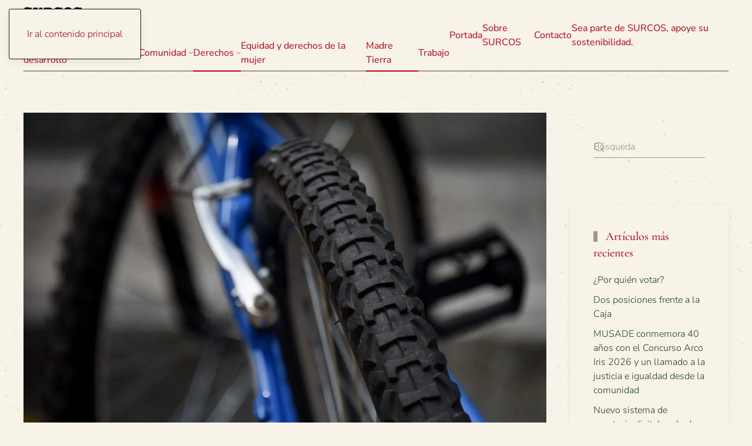

--- FILE ---
content_type: text/html; charset=UTF-8
request_url: https://surcosdigital.com/respuesta-a-la-carta-publica-de-los-colectivos-de-la-sociedad-civil-ecologista-feministas-de-movilidad-sostenible-y-en-bicicleta-a-la-presidencia-del-inamu-y-fomujeres/
body_size: 17744
content:
<!DOCTYPE html>
<html lang="es">
    <head>
        <meta charset="UTF-8">
        <meta name="viewport" content="width=device-width, initial-scale=1">
        <link rel="icon" href="/wp-content/uploads/2024/11/surcoslogovector.svg" sizes="any">
                <link rel="icon" href="/wp-content/uploads/2024/11/surcoslogovector.svg" type="image/svg+xml">
                <link rel="apple-touch-icon" href="/wp-content/themes/yootheme/packages/theme-wordpress/assets/images/apple-touch-icon.png">
                <link rel="pingback" href="https://surcosdigital.com/xmlrpc.php">
                <meta name='robots' content='index, follow, max-image-preview:large, max-snippet:-1, max-video-preview:-1' />

	<!-- This site is optimized with the Yoast SEO plugin v26.3 - https://yoast.com/wordpress/plugins/seo/ -->
	<title>Respuesta a la carta pública. De los colectivos de la sociedad civil, ecologista, feministas, de movilidad sostenible y en bicicleta a la Presidencia del INAMU y FOMUJERES - SURCOS Digital</title>
	<link rel="canonical" href="https://surcosdigital.com/respuesta-a-la-carta-publica-de-los-colectivos-de-la-sociedad-civil-ecologista-feministas-de-movilidad-sostenible-y-en-bicicleta-a-la-presidencia-del-inamu-y-fomujeres/" />
	<meta property="og:locale" content="es_ES" />
	<meta property="og:type" content="article" />
	<meta property="og:title" content="Respuesta a la carta pública. De los colectivos de la sociedad civil, ecologista, feministas, de movilidad sostenible y en bicicleta a la Presidencia del INAMU y FOMUJERES - SURCOS Digital" />
	<meta property="og:description" content="El INAMU es la entidad estatal rectora en materia de derechos humanos de las mujeres y su misión es promover el ejercicio efectivo de los derechos humanos de las mujeres en su diversidad; así como impulsar la autonomía, inclusión, empoderamiento y la no violencia de género, en coordinación con el estado costarricense y la sociedad [&hellip;]" />
	<meta property="og:url" content="https://surcosdigital.com/respuesta-a-la-carta-publica-de-los-colectivos-de-la-sociedad-civil-ecologista-feministas-de-movilidad-sostenible-y-en-bicicleta-a-la-presidencia-del-inamu-y-fomujeres/" />
	<meta property="og:site_name" content="SURCOS Digital" />
	<meta property="article:publisher" content="https://www.facebook.com/surcosdigital/" />
	<meta property="article:published_time" content="2022-03-24T01:53:52+00:00" />
	<meta property="article:modified_time" content="2022-03-24T01:54:00+00:00" />
	<meta property="og:image" content="https://i0.wp.com/surcosdigital.com/wp-content/uploads/2020/03/UCRLaenergiadefuturovieneconformadebateria3.jpg?fit=1600%2C1080&ssl=1" />
	<meta property="og:image:width" content="1600" />
	<meta property="og:image:height" content="1080" />
	<meta property="og:image:type" content="image/jpeg" />
	<meta name="author" content="María José Ferlini Cartín" />
	<meta name="twitter:card" content="summary_large_image" />
	<meta name="twitter:creator" content="@SurcosDigital" />
	<meta name="twitter:site" content="@SurcosDigital" />
	<meta name="twitter:label1" content="Escrito por" />
	<meta name="twitter:data1" content="María José Ferlini Cartín" />
	<meta name="twitter:label2" content="Tiempo de lectura" />
	<meta name="twitter:data2" content="6 minutos" />
	<script data-jetpack-boost="ignore" type="application/ld+json" class="yoast-schema-graph">{"@context":"https://schema.org","@graph":[{"@type":"Article","@id":"https://surcosdigital.com/respuesta-a-la-carta-publica-de-los-colectivos-de-la-sociedad-civil-ecologista-feministas-de-movilidad-sostenible-y-en-bicicleta-a-la-presidencia-del-inamu-y-fomujeres/#article","isPartOf":{"@id":"https://surcosdigital.com/respuesta-a-la-carta-publica-de-los-colectivos-de-la-sociedad-civil-ecologista-feministas-de-movilidad-sostenible-y-en-bicicleta-a-la-presidencia-del-inamu-y-fomujeres/"},"author":{"name":"María José Ferlini Cartín","@id":"https://surcosdigital.com/#/schema/person/2b64eb43e6751f411f9504eff23fca7b"},"headline":"Respuesta a la carta pública. De los colectivos de la sociedad civil, ecologista, feministas, de movilidad sostenible y en bicicleta a la Presidencia del INAMU y FOMUJERES","datePublished":"2022-03-24T01:53:52+00:00","dateModified":"2022-03-24T01:54:00+00:00","mainEntityOfPage":{"@id":"https://surcosdigital.com/respuesta-a-la-carta-publica-de-los-colectivos-de-la-sociedad-civil-ecologista-feministas-de-movilidad-sostenible-y-en-bicicleta-a-la-presidencia-del-inamu-y-fomujeres/"},"wordCount":1322,"publisher":{"@id":"https://surcosdigital.com/#organization"},"image":{"@id":"https://surcosdigital.com/respuesta-a-la-carta-publica-de-los-colectivos-de-la-sociedad-civil-ecologista-feministas-de-movilidad-sostenible-y-en-bicicleta-a-la-presidencia-del-inamu-y-fomujeres/#primaryimage"},"thumbnailUrl":"https://i0.wp.com/surcosdigital.com/wp-content/uploads/2020/03/UCRLaenergiadefuturovieneconformadebateria3.jpg?fit=1600%2C1080&ssl=1","keywords":["Asociación PEDAL","bicicleta","defensa de derechos","empoderamiento","INAMU","movilidad sostenible","mujeres"],"articleSection":["Derechos","Madre Tierra"],"inLanguage":"es"},{"@type":"WebPage","@id":"https://surcosdigital.com/respuesta-a-la-carta-publica-de-los-colectivos-de-la-sociedad-civil-ecologista-feministas-de-movilidad-sostenible-y-en-bicicleta-a-la-presidencia-del-inamu-y-fomujeres/","url":"https://surcosdigital.com/respuesta-a-la-carta-publica-de-los-colectivos-de-la-sociedad-civil-ecologista-feministas-de-movilidad-sostenible-y-en-bicicleta-a-la-presidencia-del-inamu-y-fomujeres/","name":"Respuesta a la carta pública. De los colectivos de la sociedad civil, ecologista, feministas, de movilidad sostenible y en bicicleta a la Presidencia del INAMU y FOMUJERES - SURCOS Digital","isPartOf":{"@id":"https://surcosdigital.com/#website"},"primaryImageOfPage":{"@id":"https://surcosdigital.com/respuesta-a-la-carta-publica-de-los-colectivos-de-la-sociedad-civil-ecologista-feministas-de-movilidad-sostenible-y-en-bicicleta-a-la-presidencia-del-inamu-y-fomujeres/#primaryimage"},"image":{"@id":"https://surcosdigital.com/respuesta-a-la-carta-publica-de-los-colectivos-de-la-sociedad-civil-ecologista-feministas-de-movilidad-sostenible-y-en-bicicleta-a-la-presidencia-del-inamu-y-fomujeres/#primaryimage"},"thumbnailUrl":"https://i0.wp.com/surcosdigital.com/wp-content/uploads/2020/03/UCRLaenergiadefuturovieneconformadebateria3.jpg?fit=1600%2C1080&ssl=1","datePublished":"2022-03-24T01:53:52+00:00","dateModified":"2022-03-24T01:54:00+00:00","breadcrumb":{"@id":"https://surcosdigital.com/respuesta-a-la-carta-publica-de-los-colectivos-de-la-sociedad-civil-ecologista-feministas-de-movilidad-sostenible-y-en-bicicleta-a-la-presidencia-del-inamu-y-fomujeres/#breadcrumb"},"inLanguage":"es","potentialAction":[{"@type":"ReadAction","target":["https://surcosdigital.com/respuesta-a-la-carta-publica-de-los-colectivos-de-la-sociedad-civil-ecologista-feministas-de-movilidad-sostenible-y-en-bicicleta-a-la-presidencia-del-inamu-y-fomujeres/"]}]},{"@type":"ImageObject","inLanguage":"es","@id":"https://surcosdigital.com/respuesta-a-la-carta-publica-de-los-colectivos-de-la-sociedad-civil-ecologista-feministas-de-movilidad-sostenible-y-en-bicicleta-a-la-presidencia-del-inamu-y-fomujeres/#primaryimage","url":"https://i0.wp.com/surcosdigital.com/wp-content/uploads/2020/03/UCRLaenergiadefuturovieneconformadebateria3.jpg?fit=1600%2C1080&ssl=1","contentUrl":"https://i0.wp.com/surcosdigital.com/wp-content/uploads/2020/03/UCRLaenergiadefuturovieneconformadebateria3.jpg?fit=1600%2C1080&ssl=1","width":1600,"height":1080,"caption":"Los investigadores de la UCR desarrollan un prototipo de batería a base de aluminio para impulsar las bicicletas eléctricas. Foto: Laura Rodríguez Rodríguez."},{"@type":"BreadcrumbList","@id":"https://surcosdigital.com/respuesta-a-la-carta-publica-de-los-colectivos-de-la-sociedad-civil-ecologista-feministas-de-movilidad-sostenible-y-en-bicicleta-a-la-presidencia-del-inamu-y-fomujeres/#breadcrumb","itemListElement":[{"@type":"ListItem","position":1,"name":"Portada","item":"https://surcosdigital.com/"},{"@type":"ListItem","position":2,"name":"Publicaciones","item":"https://surcosdigital.com/publicaciones/"},{"@type":"ListItem","position":3,"name":"Respuesta a la carta pública. De los colectivos de la sociedad civil, ecologista, feministas, de movilidad sostenible y en bicicleta a la Presidencia del INAMU y FOMUJERES"}]},{"@type":"WebSite","@id":"https://surcosdigital.com/#website","url":"https://surcosdigital.com/","name":"Surcos Digital","description":"Para la Democracia Participativa","publisher":{"@id":"https://surcosdigital.com/#organization"},"potentialAction":[{"@type":"SearchAction","target":{"@type":"EntryPoint","urlTemplate":"https://surcosdigital.com/?s={search_term_string}"},"query-input":{"@type":"PropertyValueSpecification","valueRequired":true,"valueName":"search_term_string"}}],"inLanguage":"es"},{"@type":"Organization","@id":"https://surcosdigital.com/#organization","name":"Surcos Digital","url":"https://surcosdigital.com/","logo":{"@type":"ImageObject","inLanguage":"es","@id":"https://surcosdigital.com/#/schema/logo/image/","url":"https://i0.wp.com/surcosdigital.com/wp-content/uploads/2014/01/unnamed.jpg?fit=600%2C151&ssl=1","contentUrl":"https://i0.wp.com/surcosdigital.com/wp-content/uploads/2014/01/unnamed.jpg?fit=600%2C151&ssl=1","width":600,"height":151,"caption":"Surcos Digital"},"image":{"@id":"https://surcosdigital.com/#/schema/logo/image/"},"sameAs":["https://www.facebook.com/surcosdigital/","https://x.com/SurcosDigital"]},{"@type":"Person","@id":"https://surcosdigital.com/#/schema/person/2b64eb43e6751f411f9504eff23fca7b","name":"María José Ferlini Cartín","image":{"@type":"ImageObject","inLanguage":"es","@id":"https://surcosdigital.com/#/schema/person/image/","url":"https://secure.gravatar.com/avatar/ab67f5a9d632e2d6e75dfcd9637834cb44a92635d07dd0c63b2723dfdb70ae92?s=96&d=mm&r=g","contentUrl":"https://secure.gravatar.com/avatar/ab67f5a9d632e2d6e75dfcd9637834cb44a92635d07dd0c63b2723dfdb70ae92?s=96&d=mm&r=g","caption":"María José Ferlini Cartín"},"url":"https://surcosdigital.com/author/mjferlini/"}]}</script>
	<!-- / Yoast SEO plugin. -->


<link rel='dns-prefetch' href='//secure.gravatar.com' />
<link rel='dns-prefetch' href='//www.googletagmanager.com' />
<link rel='dns-prefetch' href='//stats.wp.com' />
<link rel='dns-prefetch' href='//v0.wordpress.com' />
<link rel='dns-prefetch' href='//jetpack.wordpress.com' />
<link rel='dns-prefetch' href='//s0.wp.com' />
<link rel='dns-prefetch' href='//public-api.wordpress.com' />
<link rel='dns-prefetch' href='//0.gravatar.com' />
<link rel='dns-prefetch' href='//1.gravatar.com' />
<link rel='dns-prefetch' href='//2.gravatar.com' />
<link rel='dns-prefetch' href='//widgets.wp.com' />
<link rel='preconnect' href='//i0.wp.com' />
<link rel='preconnect' href='//c0.wp.com' />
<link rel="alternate" type="application/rss+xml" title="SURCOS Digital &raquo; Feed" href="https://surcosdigital.com/feed/" />
<link rel="alternate" type="application/rss+xml" title="SURCOS Digital &raquo; Feed de los comentarios" href="https://surcosdigital.com/comments/feed/" />

<link rel="alternate" type="application/rss+xml" title="SURCOS Digital &raquo; Comentario Respuesta a la carta pública. De los colectivos de la sociedad civil, ecologista, feministas, de movilidad sostenible y en bicicleta a la Presidencia del INAMU y FOMUJERES del feed" href="https://surcosdigital.com/respuesta-a-la-carta-publica-de-los-colectivos-de-la-sociedad-civil-ecologista-feministas-de-movilidad-sostenible-y-en-bicicleta-a-la-presidencia-del-inamu-y-fomujeres/feed/" />

<link rel='stylesheet' id='all-css-0ceae7b203bca311950f26edd0171cb8' href='https://surcosdigital.com/wp-content/boost-cache/static/ce5da21000.min.css' type='text/css' media='all' />
<style id='wp-emoji-styles-inline-css'>

	img.wp-smiley, img.emoji {
		display: inline !important;
		border: none !important;
		box-shadow: none !important;
		height: 1em !important;
		width: 1em !important;
		margin: 0 0.07em !important;
		vertical-align: -0.1em !important;
		background: none !important;
		padding: 0 !important;
	}
</style>
<style id='classic-theme-styles-inline-css'>
/*! This file is auto-generated */
.wp-block-button__link{color:#fff;background-color:#32373c;border-radius:9999px;box-shadow:none;text-decoration:none;padding:calc(.667em + 2px) calc(1.333em + 2px);font-size:1.125em}.wp-block-file__button{background:#32373c;color:#fff;text-decoration:none}
</style>
<style id='feedzy-rss-feeds-loop-style-inline-css'>
.wp-block-feedzy-rss-feeds-loop{display:grid;gap:24px;grid-template-columns:repeat(1,1fr)}@media(min-width:782px){.wp-block-feedzy-rss-feeds-loop.feedzy-loop-columns-2,.wp-block-feedzy-rss-feeds-loop.feedzy-loop-columns-3,.wp-block-feedzy-rss-feeds-loop.feedzy-loop-columns-4,.wp-block-feedzy-rss-feeds-loop.feedzy-loop-columns-5{grid-template-columns:repeat(2,1fr)}}@media(min-width:960px){.wp-block-feedzy-rss-feeds-loop.feedzy-loop-columns-2{grid-template-columns:repeat(2,1fr)}.wp-block-feedzy-rss-feeds-loop.feedzy-loop-columns-3{grid-template-columns:repeat(3,1fr)}.wp-block-feedzy-rss-feeds-loop.feedzy-loop-columns-4{grid-template-columns:repeat(4,1fr)}.wp-block-feedzy-rss-feeds-loop.feedzy-loop-columns-5{grid-template-columns:repeat(5,1fr)}}.wp-block-feedzy-rss-feeds-loop .wp-block-image.is-style-rounded img{border-radius:9999px}.wp-block-feedzy-rss-feeds-loop .wp-block-image:has(:is(img:not([src]),img[src=""])){display:none}

</style>
<style id='jetpack-sharing-buttons-style-inline-css'>
.jetpack-sharing-buttons__services-list{display:flex;flex-direction:row;flex-wrap:wrap;gap:0;list-style-type:none;margin:5px;padding:0}.jetpack-sharing-buttons__services-list.has-small-icon-size{font-size:12px}.jetpack-sharing-buttons__services-list.has-normal-icon-size{font-size:16px}.jetpack-sharing-buttons__services-list.has-large-icon-size{font-size:24px}.jetpack-sharing-buttons__services-list.has-huge-icon-size{font-size:36px}@media print{.jetpack-sharing-buttons__services-list{display:none!important}}.editor-styles-wrapper .wp-block-jetpack-sharing-buttons{gap:0;padding-inline-start:0}ul.jetpack-sharing-buttons__services-list.has-background{padding:1.25em 2.375em}
</style>
<style id='global-styles-inline-css'>
:root{--wp--preset--aspect-ratio--square: 1;--wp--preset--aspect-ratio--4-3: 4/3;--wp--preset--aspect-ratio--3-4: 3/4;--wp--preset--aspect-ratio--3-2: 3/2;--wp--preset--aspect-ratio--2-3: 2/3;--wp--preset--aspect-ratio--16-9: 16/9;--wp--preset--aspect-ratio--9-16: 9/16;--wp--preset--color--black: #000000;--wp--preset--color--cyan-bluish-gray: #abb8c3;--wp--preset--color--white: #ffffff;--wp--preset--color--pale-pink: #f78da7;--wp--preset--color--vivid-red: #cf2e2e;--wp--preset--color--luminous-vivid-orange: #ff6900;--wp--preset--color--luminous-vivid-amber: #fcb900;--wp--preset--color--light-green-cyan: #7bdcb5;--wp--preset--color--vivid-green-cyan: #00d084;--wp--preset--color--pale-cyan-blue: #8ed1fc;--wp--preset--color--vivid-cyan-blue: #0693e3;--wp--preset--color--vivid-purple: #9b51e0;--wp--preset--gradient--vivid-cyan-blue-to-vivid-purple: linear-gradient(135deg,rgba(6,147,227,1) 0%,rgb(155,81,224) 100%);--wp--preset--gradient--light-green-cyan-to-vivid-green-cyan: linear-gradient(135deg,rgb(122,220,180) 0%,rgb(0,208,130) 100%);--wp--preset--gradient--luminous-vivid-amber-to-luminous-vivid-orange: linear-gradient(135deg,rgba(252,185,0,1) 0%,rgba(255,105,0,1) 100%);--wp--preset--gradient--luminous-vivid-orange-to-vivid-red: linear-gradient(135deg,rgba(255,105,0,1) 0%,rgb(207,46,46) 100%);--wp--preset--gradient--very-light-gray-to-cyan-bluish-gray: linear-gradient(135deg,rgb(238,238,238) 0%,rgb(169,184,195) 100%);--wp--preset--gradient--cool-to-warm-spectrum: linear-gradient(135deg,rgb(74,234,220) 0%,rgb(151,120,209) 20%,rgb(207,42,186) 40%,rgb(238,44,130) 60%,rgb(251,105,98) 80%,rgb(254,248,76) 100%);--wp--preset--gradient--blush-light-purple: linear-gradient(135deg,rgb(255,206,236) 0%,rgb(152,150,240) 100%);--wp--preset--gradient--blush-bordeaux: linear-gradient(135deg,rgb(254,205,165) 0%,rgb(254,45,45) 50%,rgb(107,0,62) 100%);--wp--preset--gradient--luminous-dusk: linear-gradient(135deg,rgb(255,203,112) 0%,rgb(199,81,192) 50%,rgb(65,88,208) 100%);--wp--preset--gradient--pale-ocean: linear-gradient(135deg,rgb(255,245,203) 0%,rgb(182,227,212) 50%,rgb(51,167,181) 100%);--wp--preset--gradient--electric-grass: linear-gradient(135deg,rgb(202,248,128) 0%,rgb(113,206,126) 100%);--wp--preset--gradient--midnight: linear-gradient(135deg,rgb(2,3,129) 0%,rgb(40,116,252) 100%);--wp--preset--font-size--small: 13px;--wp--preset--font-size--medium: 20px;--wp--preset--font-size--large: 36px;--wp--preset--font-size--x-large: 42px;--wp--preset--spacing--20: 0.44rem;--wp--preset--spacing--30: 0.67rem;--wp--preset--spacing--40: 1rem;--wp--preset--spacing--50: 1.5rem;--wp--preset--spacing--60: 2.25rem;--wp--preset--spacing--70: 3.38rem;--wp--preset--spacing--80: 5.06rem;--wp--preset--shadow--natural: 6px 6px 9px rgba(0, 0, 0, 0.2);--wp--preset--shadow--deep: 12px 12px 50px rgba(0, 0, 0, 0.4);--wp--preset--shadow--sharp: 6px 6px 0px rgba(0, 0, 0, 0.2);--wp--preset--shadow--outlined: 6px 6px 0px -3px rgba(255, 255, 255, 1), 6px 6px rgba(0, 0, 0, 1);--wp--preset--shadow--crisp: 6px 6px 0px rgba(0, 0, 0, 1);}:where(.is-layout-flex){gap: 0.5em;}:where(.is-layout-grid){gap: 0.5em;}body .is-layout-flex{display: flex;}.is-layout-flex{flex-wrap: wrap;align-items: center;}.is-layout-flex > :is(*, div){margin: 0;}body .is-layout-grid{display: grid;}.is-layout-grid > :is(*, div){margin: 0;}:where(.wp-block-columns.is-layout-flex){gap: 2em;}:where(.wp-block-columns.is-layout-grid){gap: 2em;}:where(.wp-block-post-template.is-layout-flex){gap: 1.25em;}:where(.wp-block-post-template.is-layout-grid){gap: 1.25em;}.has-black-color{color: var(--wp--preset--color--black) !important;}.has-cyan-bluish-gray-color{color: var(--wp--preset--color--cyan-bluish-gray) !important;}.has-white-color{color: var(--wp--preset--color--white) !important;}.has-pale-pink-color{color: var(--wp--preset--color--pale-pink) !important;}.has-vivid-red-color{color: var(--wp--preset--color--vivid-red) !important;}.has-luminous-vivid-orange-color{color: var(--wp--preset--color--luminous-vivid-orange) !important;}.has-luminous-vivid-amber-color{color: var(--wp--preset--color--luminous-vivid-amber) !important;}.has-light-green-cyan-color{color: var(--wp--preset--color--light-green-cyan) !important;}.has-vivid-green-cyan-color{color: var(--wp--preset--color--vivid-green-cyan) !important;}.has-pale-cyan-blue-color{color: var(--wp--preset--color--pale-cyan-blue) !important;}.has-vivid-cyan-blue-color{color: var(--wp--preset--color--vivid-cyan-blue) !important;}.has-vivid-purple-color{color: var(--wp--preset--color--vivid-purple) !important;}.has-black-background-color{background-color: var(--wp--preset--color--black) !important;}.has-cyan-bluish-gray-background-color{background-color: var(--wp--preset--color--cyan-bluish-gray) !important;}.has-white-background-color{background-color: var(--wp--preset--color--white) !important;}.has-pale-pink-background-color{background-color: var(--wp--preset--color--pale-pink) !important;}.has-vivid-red-background-color{background-color: var(--wp--preset--color--vivid-red) !important;}.has-luminous-vivid-orange-background-color{background-color: var(--wp--preset--color--luminous-vivid-orange) !important;}.has-luminous-vivid-amber-background-color{background-color: var(--wp--preset--color--luminous-vivid-amber) !important;}.has-light-green-cyan-background-color{background-color: var(--wp--preset--color--light-green-cyan) !important;}.has-vivid-green-cyan-background-color{background-color: var(--wp--preset--color--vivid-green-cyan) !important;}.has-pale-cyan-blue-background-color{background-color: var(--wp--preset--color--pale-cyan-blue) !important;}.has-vivid-cyan-blue-background-color{background-color: var(--wp--preset--color--vivid-cyan-blue) !important;}.has-vivid-purple-background-color{background-color: var(--wp--preset--color--vivid-purple) !important;}.has-black-border-color{border-color: var(--wp--preset--color--black) !important;}.has-cyan-bluish-gray-border-color{border-color: var(--wp--preset--color--cyan-bluish-gray) !important;}.has-white-border-color{border-color: var(--wp--preset--color--white) !important;}.has-pale-pink-border-color{border-color: var(--wp--preset--color--pale-pink) !important;}.has-vivid-red-border-color{border-color: var(--wp--preset--color--vivid-red) !important;}.has-luminous-vivid-orange-border-color{border-color: var(--wp--preset--color--luminous-vivid-orange) !important;}.has-luminous-vivid-amber-border-color{border-color: var(--wp--preset--color--luminous-vivid-amber) !important;}.has-light-green-cyan-border-color{border-color: var(--wp--preset--color--light-green-cyan) !important;}.has-vivid-green-cyan-border-color{border-color: var(--wp--preset--color--vivid-green-cyan) !important;}.has-pale-cyan-blue-border-color{border-color: var(--wp--preset--color--pale-cyan-blue) !important;}.has-vivid-cyan-blue-border-color{border-color: var(--wp--preset--color--vivid-cyan-blue) !important;}.has-vivid-purple-border-color{border-color: var(--wp--preset--color--vivid-purple) !important;}.has-vivid-cyan-blue-to-vivid-purple-gradient-background{background: var(--wp--preset--gradient--vivid-cyan-blue-to-vivid-purple) !important;}.has-light-green-cyan-to-vivid-green-cyan-gradient-background{background: var(--wp--preset--gradient--light-green-cyan-to-vivid-green-cyan) !important;}.has-luminous-vivid-amber-to-luminous-vivid-orange-gradient-background{background: var(--wp--preset--gradient--luminous-vivid-amber-to-luminous-vivid-orange) !important;}.has-luminous-vivid-orange-to-vivid-red-gradient-background{background: var(--wp--preset--gradient--luminous-vivid-orange-to-vivid-red) !important;}.has-very-light-gray-to-cyan-bluish-gray-gradient-background{background: var(--wp--preset--gradient--very-light-gray-to-cyan-bluish-gray) !important;}.has-cool-to-warm-spectrum-gradient-background{background: var(--wp--preset--gradient--cool-to-warm-spectrum) !important;}.has-blush-light-purple-gradient-background{background: var(--wp--preset--gradient--blush-light-purple) !important;}.has-blush-bordeaux-gradient-background{background: var(--wp--preset--gradient--blush-bordeaux) !important;}.has-luminous-dusk-gradient-background{background: var(--wp--preset--gradient--luminous-dusk) !important;}.has-pale-ocean-gradient-background{background: var(--wp--preset--gradient--pale-ocean) !important;}.has-electric-grass-gradient-background{background: var(--wp--preset--gradient--electric-grass) !important;}.has-midnight-gradient-background{background: var(--wp--preset--gradient--midnight) !important;}.has-small-font-size{font-size: var(--wp--preset--font-size--small) !important;}.has-medium-font-size{font-size: var(--wp--preset--font-size--medium) !important;}.has-large-font-size{font-size: var(--wp--preset--font-size--large) !important;}.has-x-large-font-size{font-size: var(--wp--preset--font-size--x-large) !important;}
:where(.wp-block-post-template.is-layout-flex){gap: 1.25em;}:where(.wp-block-post-template.is-layout-grid){gap: 1.25em;}
:where(.wp-block-columns.is-layout-flex){gap: 2em;}:where(.wp-block-columns.is-layout-grid){gap: 2em;}
:root :where(.wp-block-pullquote){font-size: 1.5em;line-height: 1.6;}
</style>
<link href="https://surcosdigital.com/wp-content/themes/yootheme/css/theme.1.css?ver=1762991638" rel="stylesheet">

<!-- Fragmento de código de la etiqueta de Google (gtag.js) añadida por Site Kit -->
<!-- Fragmento de código de Google Analytics añadido por Site Kit -->


<link rel="https://api.w.org/" href="https://surcosdigital.com/wp-json/" /><link rel="alternate" title="JSON" type="application/json" href="https://surcosdigital.com/wp-json/wp/v2/posts/67391" /><link rel="EditURI" type="application/rsd+xml" title="RSD" href="https://surcosdigital.com/xmlrpc.php?rsd" />
<link rel="alternate" title="oEmbed (JSON)" type="application/json+oembed" href="https://surcosdigital.com/wp-json/oembed/1.0/embed?url=https%3A%2F%2Fsurcosdigital.com%2Frespuesta-a-la-carta-publica-de-los-colectivos-de-la-sociedad-civil-ecologista-feministas-de-movilidad-sostenible-y-en-bicicleta-a-la-presidencia-del-inamu-y-fomujeres%2F" />
<link rel="alternate" title="oEmbed (XML)" type="text/xml+oembed" href="https://surcosdigital.com/wp-json/oembed/1.0/embed?url=https%3A%2F%2Fsurcosdigital.com%2Frespuesta-a-la-carta-publica-de-los-colectivos-de-la-sociedad-civil-ecologista-feministas-de-movilidad-sostenible-y-en-bicicleta-a-la-presidencia-del-inamu-y-fomujeres%2F&#038;format=xml" />
<style type="text/css">
.feedzy-rss-link-icon:after {
	content: url("https://surcosdigital.com/wp-content/plugins/feedzy-rss-feeds/img/external-link.png");
	margin-left: 3px;
}
</style>
		<meta name="generator" content="Site Kit by Google 1.170.0" />		
			<style>img#wpstats{display:none}</style>
		            <style id="wpp-loading-animation-styles">@-webkit-keyframes bgslide{from{background-position-x:0}to{background-position-x:-200%}}@keyframes bgslide{from{background-position-x:0}to{background-position-x:-200%}}.wpp-widget-block-placeholder,.wpp-shortcode-placeholder{margin:0 auto;width:60px;height:3px;background:#dd3737;background:linear-gradient(90deg,#dd3737 0%,#571313 10%,#dd3737 100%);background-size:200% auto;border-radius:3px;-webkit-animation:bgslide 1s infinite linear;animation:bgslide 1s infinite linear}</style>
            




<link rel="icon" href="https://i0.wp.com/surcosdigital.com/wp-content/uploads/2019/03/cropped-Logo-small.png?fit=32%2C32&#038;ssl=1" sizes="32x32" />
<link rel="icon" href="https://i0.wp.com/surcosdigital.com/wp-content/uploads/2019/03/cropped-Logo-small.png?fit=186%2C186&#038;ssl=1" sizes="192x192" />
<link rel="apple-touch-icon" href="https://i0.wp.com/surcosdigital.com/wp-content/uploads/2019/03/cropped-Logo-small.png?fit=180%2C180&#038;ssl=1" />
<meta name="msapplication-TileImage" content="https://i0.wp.com/surcosdigital.com/wp-content/uploads/2019/03/cropped-Logo-small.png?fit=186%2C186&#038;ssl=1" />
    </head>
    <body data-rsssl=1 class="wp-singular post-template-default single single-post postid-67391 single-format-standard wp-theme-yootheme ">

        
        <div class="uk-hidden-visually uk-notification uk-notification-top-left uk-width-auto">
            <div class="uk-notification-message">
                <a href="#tm-main" class="uk-link-reset">Ir al contenido principal</a>
            </div>
        </div>

        
        
        <div class="tm-page">

                        


<header class="tm-header-mobile uk-hidden@m">


    
        <div class="uk-navbar-container">

            <div class="uk-container uk-container-expand">
                <nav class="uk-navbar" uk-navbar="{&quot;align&quot;:&quot;left&quot;,&quot;container&quot;:&quot;.tm-header-mobile&quot;,&quot;boundary&quot;:&quot;.tm-header-mobile .uk-navbar-container&quot;,&quot;target-y&quot;:&quot;.tm-header-mobile .uk-navbar-container&quot;,&quot;dropbar&quot;:true,&quot;dropbar-anchor&quot;:&quot;.tm-header-mobile .uk-navbar-container&quot;,&quot;dropbar-transparent-mode&quot;:&quot;remove&quot;}">

                                        <div class="uk-navbar-left ">

                                                    <a href="https://surcosdigital.com/" aria-label="Volver al inicio" class="uk-logo uk-navbar-item">
    <img alt="Surcos Digital" loading="eager" width="100" height="100" src="/wp-content/uploads/2024/11/surcoslogovector.svg"></a>                        
                        
                        
                    </div>
                    
                    
                                        <div class="uk-navbar-right">

                                                    
<ul class="uk-navbar-nav" uk-scrollspy-nav="closest: li; scroll: true; target: &gt; * &gt; a[href];">
    
	<li class="menu-item menu-item-type-post_type menu-item-object-page menu-item-home"><a href="https://surcosdigital.com/">Portada</a></li>
	<li class="menu-item menu-item-type-custom menu-item-object-custom menu-item-has-children uk-active uk-parent"><a role="button">Temas <span uk-navbar-parent-icon></span></a>
	<div class="uk-drop uk-navbar-dropdown" mode="hover" pos="bottom-left"><div><ul class="uk-nav uk-navbar-dropdown-nav">

		<li class="menu-item menu-item-type-taxonomy menu-item-object-category menu-item-has-children uk-parent"><a href="https://surcosdigital.com/category/aportes-para-el-desarrollo/">Aportes para el desarrollo <span uk-navbar-parent-icon></span></a>
		<ul class="uk-nav-sub">

			<li class="menu-item menu-item-type-taxonomy menu-item-object-category"><a href="https://surcosdigital.com/category/aportes-para-el-desarrollo/analisis/">Análisis</a></li>
			<li class="menu-item menu-item-type-taxonomy menu-item-object-category"><a href="https://surcosdigital.com/category/aportes-para-el-desarrollo/coyuntura/">Coyuntura</a></li>
			<li class="menu-item menu-item-type-taxonomy menu-item-object-category"><a href="https://surcosdigital.com/category/aportes-para-el-desarrollo/formacion/">Formación</a></li>
			<li class="menu-item menu-item-type-taxonomy menu-item-object-category"><a href="https://surcosdigital.com/category/aportes-para-el-desarrollo/lucha-cultural/">Lucha Cultural</a></li></ul></li>
		<li class="menu-item menu-item-type-taxonomy menu-item-object-category"><a href="https://surcosdigital.com/category/aportes-para-el-desarrollo/mi-arado/">Mi Arado</a></li>
		<li class="menu-item menu-item-type-taxonomy menu-item-object-category"><a href="https://surcosdigital.com/category/boletines/">Boletines</a></li>
		<li class="menu-item menu-item-type-taxonomy menu-item-object-category menu-item-has-children uk-parent"><a href="https://surcosdigital.com/category/comunidad/">Comunidad <span uk-navbar-parent-icon></span></a>
		<ul class="uk-nav-sub">

			<li class="menu-item menu-item-type-taxonomy menu-item-object-category"><a href="https://surcosdigital.com/category/comunidad/zona-norte/">Zona Norte</a></li></ul></li>
		<li class="menu-item menu-item-type-taxonomy menu-item-object-category"><a href="https://surcosdigital.com/category/cultura/">Cultura</a></li>
		<li class="menu-item menu-item-type-taxonomy menu-item-object-category current-post-ancestor current-menu-parent current-post-parent menu-item-has-children uk-active uk-parent"><a href="https://surcosdigital.com/category/derechos/">Derechos <span uk-navbar-parent-icon></span></a>
		<ul class="uk-nav-sub">

			<li class="menu-item menu-item-type-taxonomy menu-item-object-category"><a href="https://surcosdigital.com/category/derechos/agua/">Agua</a></li>
			<li class="menu-item menu-item-type-taxonomy menu-item-object-category"><a href="https://surcosdigital.com/category/derechos/deporte/">Deporte</a></li>
			<li class="menu-item menu-item-type-taxonomy menu-item-object-category"><a href="https://surcosdigital.com/category/derechos/educacion-derechos/">Educación</a></li>
			<li class="menu-item menu-item-type-taxonomy menu-item-object-category menu-item-has-children uk-parent"><a href="https://surcosdigital.com/category/derechos/salud/">Salud <span uk-navbar-parent-icon></span></a>
			<ul>

				<li class="menu-item menu-item-type-taxonomy menu-item-object-category"><a href="https://surcosdigital.com/category/derechos/salud/ejercicio-y-salud/">Ejercicio y salud</a></li></ul></li>
			<li class="menu-item menu-item-type-taxonomy menu-item-object-category"><a href="https://surcosdigital.com/category/derechos/recreacion/">Recreación</a></li>
			<li class="menu-item menu-item-type-taxonomy menu-item-object-category"><a href="https://surcosdigital.com/category/derechos/vivienda/">Vivienda</a></li></ul></li>
		<li class="menu-item menu-item-type-taxonomy menu-item-object-category"><a href="https://surcosdigital.com/category/equidad/">Equidad y derechos de la mujer</a></li>
		<li class="menu-item menu-item-type-taxonomy menu-item-object-category current-post-ancestor current-menu-parent current-post-parent uk-active"><a href="https://surcosdigital.com/category/madre-tierra/">Madre Tierra</a></li>
		<li class="menu-item menu-item-type-taxonomy menu-item-object-category"><a href="https://surcosdigital.com/category/noticias/">Noticias</a></li>
		<li class="menu-item menu-item-type-taxonomy menu-item-object-category"><a href="https://surcosdigital.com/category/trabajo/">Trabajo</a></li></ul></div></div></li></ul>
                        
                                                                            
                    </div>
                    
                </nav>
            </div>

        </div>

    



</header>




<header class="tm-header uk-visible@m">



    
        <div class="uk-navbar-container">

            <div class="uk-container uk-container-expand">
                <nav class="uk-navbar" uk-navbar="{&quot;align&quot;:&quot;left&quot;,&quot;container&quot;:&quot;.tm-header&quot;,&quot;boundary&quot;:&quot;.tm-header .uk-navbar-container&quot;,&quot;target-y&quot;:&quot;.tm-header .uk-navbar-container&quot;,&quot;dropbar&quot;:true,&quot;dropbar-anchor&quot;:&quot;.tm-header .uk-navbar-container&quot;,&quot;dropbar-transparent-mode&quot;:&quot;remove&quot;}">

                                        <div class="uk-navbar-left ">

                                                    <a href="https://surcosdigital.com/" aria-label="Volver al inicio" class="uk-logo uk-navbar-item">
    <img alt="Surcos Digital" loading="eager" width="100" height="100" src="/wp-content/uploads/2024/11/surcoslogovector.svg"></a>                        
                                                    

    <a class="uk-navbar-toggle" href="#search-0-search" uk-search-icon uk-toggle></a>

    <div uk-modal id="search-0-search" class="uk-modal">
        <div class="uk-modal-dialog uk-modal-body">

            
            
                <form id="search-0" action="https://surcosdigital.com/" method="get" role="search" class="uk-search uk-width-1-1 uk-search-medium"><span uk-search-icon></span><input name="s" placeholder="Búsqueda" required aria-label="Búsqueda" type="search" class="uk-search-input" autofocus></form>
                
            
        </div>
    </div>


<ul class="uk-navbar-nav">
    
	<li class="menu-item menu-item-type-taxonomy menu-item-object-category menu-item-has-children uk-parent"><a href="https://surcosdigital.com/category/aportes-para-el-desarrollo/">Aportes para el desarrollo <span uk-navbar-parent-icon></span></a>
	<div class="uk-drop uk-navbar-dropdown"><div><ul class="uk-nav uk-navbar-dropdown-nav">

		<li class="menu-item menu-item-type-taxonomy menu-item-object-category"><a href="https://surcosdigital.com/category/aportes-para-el-desarrollo/analisis/">Análisis</a></li>
		<li class="menu-item menu-item-type-taxonomy menu-item-object-category"><a href="https://surcosdigital.com/category/aportes-para-el-desarrollo/coyuntura/">Coyuntura</a></li>
		<li class="menu-item menu-item-type-taxonomy menu-item-object-category"><a href="https://surcosdigital.com/category/aportes-para-el-desarrollo/formacion/">Formación</a></li>
		<li class="menu-item menu-item-type-taxonomy menu-item-object-category menu-item-has-children uk-parent"><a href="https://surcosdigital.com/category/aportes-para-el-desarrollo/lucha-cultural/">Lucha Cultural <span uk-navbar-parent-icon></span></a>
		<ul class="uk-nav-sub">

			<li class="menu-item menu-item-type-taxonomy menu-item-object-category"><a href="https://surcosdigital.com/category/derechos/alianza/">Alianza</a></li></ul></li>
		<li class="menu-item menu-item-type-taxonomy menu-item-object-category"><a href="https://surcosdigital.com/category/aportes-para-el-desarrollo/mi-arado/">Mi Arado</a></li></ul></div></div></li>
	<li class="menu-item menu-item-type-taxonomy menu-item-object-category menu-item-has-children uk-parent"><a href="https://surcosdigital.com/category/comunidad/">Comunidad <span uk-navbar-parent-icon></span></a>
	<div class="uk-drop uk-navbar-dropdown"><div><ul class="uk-nav uk-navbar-dropdown-nav">

		<li class="menu-item menu-item-type-taxonomy menu-item-object-category"><a href="https://surcosdigital.com/category/comunidad/caribe/">Caribe</a></li>
		<li class="menu-item menu-item-type-taxonomy menu-item-object-category"><a href="https://surcosdigital.com/category/comunidad/desarrollo/">Desarrollo</a></li>
		<li class="menu-item menu-item-type-taxonomy menu-item-object-category"><a href="https://surcosdigital.com/category/comunidad/zona-norte/">Zona Norte</a></li>
		<li class="menu-item menu-item-type-taxonomy menu-item-object-category"><a href="https://surcosdigital.com/category/comunidad/zona-sur/">Zona Sur</a></li></ul></div></div></li>
	<li class="menu-item menu-item-type-taxonomy menu-item-object-category current-post-ancestor current-menu-parent current-post-parent menu-item-has-children uk-active uk-parent"><a href="https://surcosdigital.com/category/derechos/">Derechos <span uk-navbar-parent-icon></span></a>
	<div class="uk-drop uk-navbar-dropdown"><div><ul class="uk-nav uk-navbar-dropdown-nav">

		<li class="menu-item menu-item-type-taxonomy menu-item-object-category"><a href="https://surcosdigital.com/category/derechos/agua/">Agua</a></li>
		<li class="menu-item menu-item-type-taxonomy menu-item-object-category"><a href="https://surcosdigital.com/category/derechos/alianza/">Alianza</a></li>
		<li class="menu-item menu-item-type-taxonomy menu-item-object-category"><a href="https://surcosdigital.com/category/derechos/alimentacion/">Alimentación</a></li>
		<li class="menu-item menu-item-type-taxonomy menu-item-object-category"><a href="https://surcosdigital.com/category/derechos/deporte/">Deporte</a></li>
		<li class="menu-item menu-item-type-taxonomy menu-item-object-category menu-item-has-children uk-parent"><a href="https://surcosdigital.com/category/cultura/">Cultura <span uk-navbar-parent-icon></span></a>
		<ul class="uk-nav-sub">

			<li class="menu-item menu-item-type-taxonomy menu-item-object-category"><a href="https://surcosdigital.com/category/cultura/arte/">Arte</a></li></ul></li>
		<li class="menu-item menu-item-type-taxonomy menu-item-object-category"><a href="https://surcosdigital.com/category/derechos/educacion-derechos/">Educación</a></li>
		<li class="menu-item menu-item-type-taxonomy menu-item-object-category"><a href="https://surcosdigital.com/category/derechos/recreacion/">Recreación</a></li>
		<li class="menu-item menu-item-type-taxonomy menu-item-object-category menu-item-has-children uk-parent"><a href="https://surcosdigital.com/category/derechos/salud/">Salud <span uk-navbar-parent-icon></span></a>
		<ul class="uk-nav-sub">

			<li class="menu-item menu-item-type-taxonomy menu-item-object-category"><a href="https://surcosdigital.com/category/derechos/salud/ejercicio-y-salud/">Ejercicio y salud</a></li></ul></li>
		<li class="menu-item menu-item-type-taxonomy menu-item-object-category"><a href="https://surcosdigital.com/category/derechos/vivienda/">Vivienda</a></li></ul></div></div></li>
	<li class="menu-item menu-item-type-taxonomy menu-item-object-category"><a href="https://surcosdigital.com/category/equidad/">Equidad y derechos de la mujer</a></li>
	<li class="menu-item menu-item-type-taxonomy menu-item-object-category current-post-ancestor current-menu-parent current-post-parent uk-active"><a href="https://surcosdigital.com/category/madre-tierra/">Madre Tierra</a></li>
	<li class="menu-item menu-item-type-taxonomy menu-item-object-category"><a href="https://surcosdigital.com/category/trabajo/">Trabajo</a></li></ul>
                        
                        
                    </div>
                    
                    
                                        <div class="uk-navbar-right">

                        
                                                    
<ul class="uk-navbar-nav">
    
	<li class="menu-item menu-item-type-post_type menu-item-object-page menu-item-home"><a href="https://surcosdigital.com/">Portada</a></li>
	<li class="menu-item menu-item-type-post_type menu-item-object-page"><a href="https://surcosdigital.com/sobre-surcos/">Sobre SURCOS</a></li>
	<li class="menu-item menu-item-type-post_type menu-item-object-page"><a href="https://surcosdigital.com/contacto/">Contacto</a></li>
	<li class="menu-item menu-item-type-post_type menu-item-object-page"><a href="https://surcosdigital.com/suscribirse/">Sea parte de SURCOS, apoye su sostenibilidad.</a></li></ul>
                        
                    </div>
                    
                </nav>
            </div>

        </div>

    







</header>

            
            
            <main id="tm-main"  class="tm-main uk-section uk-section-default" uk-height-viewport="expand: true">

                                <div class="uk-container">

                    
                    <div class="uk-grid" uk-grid>
                        <div class="uk-width-expand@m">

                    
                            
                
<article id="post-67391" class="uk-article post-67391 post type-post status-publish format-standard has-post-thumbnail hentry category-derechos category-madre-tierra tag-asociacion-pedal tag-bicicleta tag-defensa-de-derechos tag-empoderamiento tag-inamu tag-movilidad-sostenible tag-mujeres" typeof="Article" vocab="https://schema.org/">

    <meta property="name" content="Respuesta a la carta pública. De los colectivos de la sociedad civil, ecologista, feministas, de movilidad sostenible y en bicicleta a la Presidencia del INAMU y FOMUJERES">
    <meta property="author" typeof="Person" content="María José Ferlini Cartín">
    <meta property="dateModified" content="2022-03-24T01:54:00+00:00">
    <meta class="uk-margin-remove-adjacent" property="datePublished" content="2022-03-24T01:53:52+00:00">

        
            <div class="uk-text-center uk-margin-medium-top" property="image" typeof="ImageObject">
            <meta property="url" content="https://surcosdigital.com/wp-content/uploads/2020/03/UCRLaenergiadefuturovieneconformadebateria3.jpg">
                            <picture>
<source type="image/webp" srcset="/wp-content/themes/yootheme/cache/8e/UCRLaenergiadefuturovieneconformadebateria3-8efa8701.webp 768w, /wp-content/themes/yootheme/cache/39/UCRLaenergiadefuturovieneconformadebateria3-399925c7.webp 1024w, /wp-content/themes/yootheme/cache/e3/UCRLaenergiadefuturovieneconformadebateria3-e3217011.webp 1366w, /wp-content/themes/yootheme/cache/e3/UCRLaenergiadefuturovieneconformadebateria3-e3728dd2.webp 1600w" sizes="(min-width: 1600px) 1600px">
<img loading="lazy" alt src="/wp-content/themes/yootheme/cache/65/UCRLaenergiadefuturovieneconformadebateria3-6504b93a.jpeg" width="1600" height="1080">
</picture>                    </div>
    
        
    
        
        <h1 property="headline" class="uk-margin-top uk-margin-remove-bottom uk-article-title">Respuesta a la carta pública. De los colectivos de la sociedad civil, ecologista, feministas, de movilidad sostenible y en bicicleta a la Presidencia del INAMU y FOMUJERES</h1>
                            <p class="uk-margin-top uk-margin-remove-bottom uk-article-meta">
                Escrito en <time datetime="2022-03-24T01:53:52+00:00">24/03/2022</time>.                Publicado en <a href="https://surcosdigital.com/category/derechos/" rel="category tag">Derechos</a>, <a href="https://surcosdigital.com/category/madre-tierra/" rel="category tag">Madre Tierra</a>.                            </p>
                
        
        
                    <div class="uk-margin-top uk-dropcap" property="text">

                
                                    
<p><span style="font-size: 14pt;">El INAMU es la entidad estatal rectora en materia de derechos humanos de las mujeres y su misión es promover el ejercicio efectivo de los derechos humanos de las mujeres en su diversidad; así como impulsar la autonomía, inclusión, empoderamiento y la no violencia de género, en coordinación con el estado costarricense y la sociedad civil.&nbsp; De ahí que su visión es ser reconocida por su liderazgo, compromiso, excelencia y efectiva gestión político-técnica, para la transformación sociocultural hacia una sociedad justa e igualitaria en el marco de los derechos humanos de las mujeres.&nbsp;</span></p>



<p><span style="font-size: 14pt;">Esos principios los impulsa de la mano de los valores institucionales que son:</span></p>



<ul class="wp-block-list"><li><span style="font-size: 14pt;"><em>RESPETO:</em> Implica la toma de conciencia de las diferencias y particularidades de las personas para comunicarnos asertivamente, desde el enfoque de los Derechos Humanos.</span></li><li><span style="font-size: 14pt;"><em>COMPROMISO</em>: Mostrar un interés genuino por la labor que se realiza, uniendo lo mejor de nuestras voluntades y esfuerzos con entusiasmo, pasión, proactividad y excelencia.</span></li><li><span style="font-size: 14pt;"><em>EQUIDAD:</em> Acciones para favorecer la igualdad a partir de las necesidades diversas de las personas actuando con justicia y fomentando relaciones de no discriminación.</span></li><li><span style="font-size: 14pt;"><em>SORORIDAD</em>: Actitud de alianza y cooperación entre mujeres, generando cohesión e integración basada en metas y objetivos comunes.</span></li><li><span style="font-size: 14pt;"><em>IGUALDAD</em>: Exige el reconocimiento del valor y la dignidad de todas las personas y el disfrute pleno de sus derechos.</span></li></ul>



<p><span style="font-size: 14pt;">En ese orden de ideas, y en cumplimiento de los valores institucionales nace el Concurso FOMUJERES, con el objetivo de impulsar la autonomía financiera de las mujeres, u organizaciones de mujeres a través de fondos públicos destinados al desarrollo de proyectos que cumplen con la normativa y se consideran financieramente viables y cuyas bases de participación se fundamentan en la Ley de Creación del Instituto Nacional de las Mujeres, el Decreto Ejecutivo N°37783-MP Creación del Fondos no Reembolsable FOMUJERES y su respectivo reglamento.</span></p>



<p><span style="font-size: 14pt;">Es importante señalar que nos encontramos ante un concurso público en el cual las mujeres u organizaciones de mujeres que desean participar lo hacen de forma voluntaria y participan bajo la normativa y las reglas establecidas por la institución en dicho concurso (Convocatoria XI) y en acatamiento a todo lo referido a la administración de fondos públicos y las normas de control interno que señala el bloque de legalidad costarricense.</span></p>



<p><span style="font-size: 14pt;">El INAMU debe asegurar que las mujeres individuales y las organizaciones de mujeres beneficiadas, cumplan con todos los requisitos dispuestos en la normativa y que el beneficio se destine al fin correspondiente.</span></p>



<p><span style="font-size: 14pt;">La solicitud de subsanación no es procedente, en virtud de dos condiciones, primero, resulta extemporáneo dado que el cierre oficial por la Junta Directiva se realizó como establece el artículo 7 de Reglamento Operativo de FOMUJERES, que reza con relación al cierre de las convocatorias <em>“Estas deberán respetar siempre el periodo presupuestario vigente, ya que el fondo debe quedar liquidado en su totalidad al finalizar el año.” </em>Es decir, para estos efectos en diciembre del 2021.</span></p>



<p><span style="font-size: 14pt;">Segundo, no es de interés institucional dañar el proyecto presentado por la Asociación de Movilidad Activa, Recreativa y Sostenible PEDAL, sin embargo, resulta materialmente improcedente y contrario a la normativa, otorgar el beneficio del fondo de FOMUJERES en el sentido que contradice lo establecido por la ley 7801, en el artículo 4, inciso j<a href="#_ftn1" name="_ftnref1">[1]</a>) en el cual establece que el fondo FOMUJERES es para financiar las actividades productivas y de organización <u>de las mujeres.</u>&nbsp; Asimismo, el artículo 10<a href="#_ftn2" name="_ftnref2">[2]</a> del Decreto N°37783-MP regula que las postulaciones del fondo procederán <u>únicamente</u> para las <u>organizaciones de mujeres</u> y mujeres individuales.</span></p>



<p><span style="font-size: 14pt;">Con fundamento en la normativa expuesta es que se incluye el inciso f) en el apartado 2) de las Bases de Participación de la XI Convocatoria FOMUJERES 2021, por lo cual se contempla la participación de organizaciones en defensa de los derechos de las mujeres, legalmente constituidas o de hecho integradas por tres (3) o más mujeres.</span></p>



<p><span style="font-size: 14pt;">Durante la convocatoria XI de FOMUJERES que se desarrolló en el período 2021, se encuentra la postulación de La Asociación de Movilidad Activa, Recreativa y Sostenible PEDAL, en la categoría de “Proyectos en defensa de los derechos de las mujeres”.</span></p>



<p><span style="font-size: 14pt;">Sin embargo, la constitución de la <u>Asociación PEDAL se encuentra integrada por hombres</u> y mujeres, por lo que pretender incorporar organizaciones mixtas como postulantes del fondo, estaría en contradicción de la normativa antes mencionada.</span></p>



<p><span style="font-size: 14pt;">Es importante aclarar que la postulación al concurso FOMUJERES XI Convocatoria la realiza Asociación movilidad activa, recreativa y sostenible PEDAL, en la categoría de Organización en Defensa de los Derechos de las mujeres legalmente constituida, sin embargo, quien firma el contrato y pagaré es la señora Gabriela Cob Barboza, sin ostentar la representación legal o gozar de algún poder para actuar en nombre de la organización.</span></p>



<p><span style="font-size: 14pt;">Por lo que honrar un contrato que carece de las formalidades indispensables va en contra de lo establecido en nuestro ordenamiento jurídico.</span></p>



<p><span style="font-size: 14pt;">En relación con lo señalado en la carta pública <em>“La presidenta del INAMU, Marcela Guerrero, conoce este proyecto desde el año 2019, en ese momento como jerarca del IFAM, se le invitó a que se acercara a una reunión con una visita técnica que tenía el proyecto con una representante de Guangzhou, China, al haber sido uno de los 15 proyectos de innovación escogidos en ese mismo año.”</em></span></p>



<p><span style="font-size: 14pt;">Es irrelevante, en virtud de que se está frente a un concurso en el cual las participantes deben superar diferentes etapas para determinar si el proyecto es viable a fin de emitir una recomendación para posteriormente ser aprobado por la Junta Directiva del INAMU, es decir, la señora Ministra no tiene injerencia en la escogencia de los proyectos ganadores. La Ministra, además, acata las recomendaciones legales establecidas por la Institución.</span></p>



<p><span style="font-size: 14pt;">Valga resaltar que la convocatoria XI y XII del período 2021, ha otorgado el beneficio a 1161 proyectos de mujeres individuales y organizaciones de mujeres colocando un total de ¢2,388,429,487.00 colones para fomentar sus actividades productivas, lo cual evidencia que el INAMU ha cumplido con los objetivos de ejecución del fondo y no que haya obstaculizado el accionar dado por la ley para cumplir con la autonomía económica de las mujeres, como se ha expresado mediante la carta recibida.</span></p>



<p><span style="font-size: 14pt;">La función de la Administración Pública se limita al cumplimiento de los requisitos previamente establecidos por la norma y declarar a la Asociación ganadora del concurso, sería una violación contra el principio de legalidad, acarreando consecuencias para el INAMU.</span></p>



<p><span style="font-size: 14pt;">Por lo tanto, no podemos apoyar proyectos que están cobijados bajo la figura de Asociaciones Mixtas, ya que sería ir en contra de la naturaleza para lo cual fue creado el fondo.</span></p>



<p><a href="#_ftnref1" name="_ftn1">[1]</a> Ley Creación INAMU. Artículo 4., inciso j): <em>“Promover y facilitar la creación y el funcionamiento de un fondo para fomentar actividades productivas y de organización de las mujeres.”</em></p>



<p><a href="#_ftnref2" name="_ftn2">[2]</a> Decreto N°37783-MP. Artículo 10.-Postulantes:<em> Podrán postularse a la obtención de recursos de FOMUJERES en cada convocatoria y de acuerdo con las categorías que se habiliten, sólo las organizaciones de mujeres dentro del territorio nacional, legalmente inscritas, pero será potestad de la Junta Directiva, previa justificación técnica amparada a criterios acordes con los objetivos del Fondo permitir que en algunas de las convocatorias anuales participen mujeres individuales siempre que logren demostrar que su proyecto reporta un beneficio a un grupo de mujeres y que alguno de sus componentes fomenta la organización de las mujeres.</em></p>


<p> </p>
<p>Imagen: <span style="text-decoration: underline;">UCR</span></p><div class="sharedaddy sd-sharing-enabled"><div class="robots-nocontent sd-block sd-social sd-social-icon-text sd-sharing"><h3 class="sd-title">Compartir:</h3><div class="sd-content"><ul><li class="share-facebook"><a rel="nofollow noopener noreferrer"
				data-shared="sharing-facebook-67391"
				class="share-facebook sd-button share-icon"
				href="https://surcosdigital.com/respuesta-a-la-carta-publica-de-los-colectivos-de-la-sociedad-civil-ecologista-feministas-de-movilidad-sostenible-y-en-bicicleta-a-la-presidencia-del-inamu-y-fomujeres/?share=facebook"
				target="_blank"
				aria-labelledby="sharing-facebook-67391"
				>
				<span id="sharing-facebook-67391" hidden>Haz clic para compartir en Facebook (Se abre en una ventana nueva)</span>
				<span>Facebook</span>
			</a></li><li class="share-jetpack-whatsapp"><a rel="nofollow noopener noreferrer"
				data-shared="sharing-whatsapp-67391"
				class="share-jetpack-whatsapp sd-button share-icon"
				href="https://surcosdigital.com/respuesta-a-la-carta-publica-de-los-colectivos-de-la-sociedad-civil-ecologista-feministas-de-movilidad-sostenible-y-en-bicicleta-a-la-presidencia-del-inamu-y-fomujeres/?share=jetpack-whatsapp"
				target="_blank"
				aria-labelledby="sharing-whatsapp-67391"
				>
				<span id="sharing-whatsapp-67391" hidden>Haz clic para compartir en WhatsApp (Se abre en una ventana nueva)</span>
				<span>WhatsApp</span>
			</a></li><li class="share-twitter"><a rel="nofollow noopener noreferrer"
				data-shared="sharing-twitter-67391"
				class="share-twitter sd-button share-icon"
				href="https://surcosdigital.com/respuesta-a-la-carta-publica-de-los-colectivos-de-la-sociedad-civil-ecologista-feministas-de-movilidad-sostenible-y-en-bicicleta-a-la-presidencia-del-inamu-y-fomujeres/?share=twitter"
				target="_blank"
				aria-labelledby="sharing-twitter-67391"
				>
				<span id="sharing-twitter-67391" hidden>Haz clic para compartir en X (Se abre en una ventana nueva)</span>
				<span>X</span>
			</a></li><li class="share-telegram"><a rel="nofollow noopener noreferrer"
				data-shared="sharing-telegram-67391"
				class="share-telegram sd-button share-icon"
				href="https://surcosdigital.com/respuesta-a-la-carta-publica-de-los-colectivos-de-la-sociedad-civil-ecologista-feministas-de-movilidad-sostenible-y-en-bicicleta-a-la-presidencia-del-inamu-y-fomujeres/?share=telegram"
				target="_blank"
				aria-labelledby="sharing-telegram-67391"
				>
				<span id="sharing-telegram-67391" hidden>Haz clic para compartir en Telegram (Se abre en una ventana nueva)</span>
				<span>Telegram</span>
			</a></li><li class="share-email"><a rel="nofollow noopener noreferrer"
				data-shared="sharing-email-67391"
				class="share-email sd-button share-icon"
				href="mailto:?subject=%5BEntrada%20compartida%5D%20Respuesta%20a%20la%20carta%20p%C3%BAblica.%20De%20los%20colectivos%20de%20la%20sociedad%20civil%2C%20ecologista%2C%20feministas%2C%20de%20movilidad%20sostenible%20y%20en%20bicicleta%20a%20la%20Presidencia%20del%20INAMU%20y%20FOMUJERES&#038;body=https%3A%2F%2Fsurcosdigital.com%2Frespuesta-a-la-carta-publica-de-los-colectivos-de-la-sociedad-civil-ecologista-feministas-de-movilidad-sostenible-y-en-bicicleta-a-la-presidencia-del-inamu-y-fomujeres%2F&#038;share=email"
				target="_blank"
				aria-labelledby="sharing-email-67391"
				data-email-share-error-title="¿Tienes un correo electrónico configurado?" data-email-share-error-text="Si tienes problemas al compartir por correo electrónico, es posible que sea porque no tengas un correo electrónico configurado en tu navegador. Puede que tengas que crear un nuevo correo electrónico tú mismo." data-email-share-nonce="874b17f749" data-email-share-track-url="https://surcosdigital.com/respuesta-a-la-carta-publica-de-los-colectivos-de-la-sociedad-civil-ecologista-feministas-de-movilidad-sostenible-y-en-bicicleta-a-la-presidencia-del-inamu-y-fomujeres/?share=email">
				<span id="sharing-email-67391" hidden>Haz clic para enviar un enlace por correo electrónico a un amigo (Se abre en una ventana nueva)</span>
				<span>Correo electrónico</span>
			</a></li><li class="share-threads"><a rel="nofollow noopener noreferrer"
				data-shared="sharing-threads-67391"
				class="share-threads sd-button share-icon"
				href="https://surcosdigital.com/respuesta-a-la-carta-publica-de-los-colectivos-de-la-sociedad-civil-ecologista-feministas-de-movilidad-sostenible-y-en-bicicleta-a-la-presidencia-del-inamu-y-fomujeres/?share=threads"
				target="_blank"
				aria-labelledby="sharing-threads-67391"
				>
				<span id="sharing-threads-67391" hidden>Haz clic para compartir en Threads (Se abre en una ventana nueva)</span>
				<span>Threads</span>
			</a></li><li class="share-linkedin"><a rel="nofollow noopener noreferrer"
				data-shared="sharing-linkedin-67391"
				class="share-linkedin sd-button share-icon"
				href="https://surcosdigital.com/respuesta-a-la-carta-publica-de-los-colectivos-de-la-sociedad-civil-ecologista-feministas-de-movilidad-sostenible-y-en-bicicleta-a-la-presidencia-del-inamu-y-fomujeres/?share=linkedin"
				target="_blank"
				aria-labelledby="sharing-linkedin-67391"
				>
				<span id="sharing-linkedin-67391" hidden>Haz clic para compartir en LinkedIn (Se abre en una ventana nueva)</span>
				<span>LinkedIn</span>
			</a></li><li class="share-end"></li></ul></div></div></div>                
                
            </div>
        
                <p>
                                        <a href="https://surcosdigital.com/tag/asociacion-pedal/">Asociación PEDAL</a>,                            <a href="https://surcosdigital.com/tag/bicicleta/">bicicleta</a>,                            <a href="https://surcosdigital.com/tag/defensa-de-derechos/">defensa de derechos</a>,                            <a href="https://surcosdigital.com/tag/empoderamiento/">empoderamiento</a>,                            <a href="https://surcosdigital.com/tag/inamu/">INAMU</a>,                            <a href="https://surcosdigital.com/tag/movilidad-sostenible/">movilidad sostenible</a>,                            <a href="https://surcosdigital.com/tag/mujeres/">mujeres</a>                    </p>
        
        
                <nav class="uk-margin-medium">
            <ul class="uk-pagination uk-margin-remove-bottom">
                                <li><a href="https://surcosdigital.com/reporte-comunitario-china-kicha/" rel="prev"><span uk-pagination-previous></span> Anterior</a></li>
                                                <li class="uk-margin-auto-left"><a href="https://surcosdigital.com/una-de-las-personas-mas-malvadas-de-costa-rica/" rel="next">Siguiente <span uk-pagination-next></span></a></li>
                            </ul>
        </nav>
        
        
    
</article>
        
                                                </div>

                        
<aside id="tm-sidebar" class="tm-sidebar uk-width-1-4@m">
    
<div class="uk-grid uk-child-width-1-1" uk-grid>    <div>
<div class="uk-card uk-card-body uk-card-hover widget widget_search" id="search-2">

    
    

    <form id="search-1" action="https://surcosdigital.com/" method="get" role="search" class="uk-search uk-search-default uk-width-1-1"><span uk-search-icon></span><input name="s" placeholder="Búsqueda" required aria-label="Búsqueda" type="search" class="uk-search-input"></form>
    

</div>
</div>    <div>
<div class="uk-card uk-card-body uk-card-default tm-child-list widget widget_recent_entries" id="recent-posts-2">

    
        <h3 class="uk-h4 uk-heading-bullet">

                Artículos más recientes        
        </h3>

    
    
		
		<ul>
											<li>
					<a href="https://surcosdigital.com/por-quien-votar/">¿Por quién votar?</a>
									</li>
											<li>
					<a href="https://surcosdigital.com/dos-posiciones-frente-a-la-caja/">Dos posiciones frente a la Caja</a>
									</li>
											<li>
					<a href="https://surcosdigital.com/musade-conmemora-40-anos-con-el-concurso-arco-iris-2026-y-un-llamado-a-la-justicia-e-igualdad-desde-la-comunidad/">MUSADE conmemora 40 años con el Concurso Arco Iris 2026 y un llamado a la justicia e igualdad desde la comunidad</a>
									</li>
											<li>
					<a href="https://surcosdigital.com/nuevo-sistema-de-anestesia-digital-probado-en-investigacion-de-posgrados-ucr-mejora-la-experiencia-de-atencion-dental-infantil/">Nuevo sistema de anestesia digital probado en investigación de Posgrados UCR mejora la experiencia de atención dental infantil</a>
									</li>
											<li>
					<a href="https://surcosdigital.com/comunicado-de-la-comunidad-buen-vivir-costa-rica-sobre-la-incriminacion-a-stella-chichilla-mora/">Comunicado de la Comunidad Buen Vivir &#8211; Costa Rica sobre la incriminación a Stella Chichilla Mora</a>
									</li>
											<li>
					<a href="https://surcosdigital.com/ascenso-a-la-piedra-de-aserri-una-aventura-retadora-en-contacto-con-la-naturaleza/">Ascenso a la Piedra de Aserrí: una aventura retadora en contacto con la naturaleza</a>
									</li>
											<li>
					<a href="https://surcosdigital.com/jovenes-de-19-partidos-politicos-llaman-a-la-poblacion-a-salir-a-votar-y-promover-una-campana-basada-en-el-dialogo-y-el-respeto/">Jóvenes de 19 partidos políticos llaman a la población a salir a votar y promover una campaña basada en el diálogo y el respeto</a>
									</li>
											<li>
					<a href="https://surcosdigital.com/cuatro-candidaturas-apoyan-la-proteccion-de-fondos-de-pensiones-del-magisterio/">Cuatro candidaturas apoyan la protección de fondos de pensiones del magisterio</a>
									</li>
											<li>
					<a href="https://surcosdigital.com/los-pueblos-resisten-a-el-cartel-del-norte/">Los pueblos resisten a el “Cartel del Norte”</a>
									</li>
											<li>
					<a href="https://surcosdigital.com/laura-fernandez-o-el-rechazo-de-la-politica/">Laura Fernández o el rechazo de la política</a>
									</li>
											<li>
					<a href="https://surcosdigital.com/caminantes-y-trotadores-se-daran-cita-en-curridabat-para-evaluar-su-condicion-fisica/">Caminantes y trotadores se darán cita en Curridabat para evaluar su condición física</a>
									</li>
											<li>
					<a href="https://surcosdigital.com/llamado-urgente-de-solidaridad-con-stella-chinchilla-mora/">Llamado urgente de solidaridad con Stella Chinchilla Mora</a>
									</li>
											<li>
					<a href="https://surcosdigital.com/estudio-independiente-revela-fuertes-diferencias-en-las-propuestas-ambientales-de-los-partidos-politicos-rumbo-a-eleccion-del-2026/">Estudio independiente revela fuertes diferencias en las propuestas ambientales de los partidos políticos rumbo a elección del 2026</a>
									</li>
											<li>
					<a href="https://surcosdigital.com/mucho-ruido-poca-verdad-cortinas-de-humo-y-manipulacion/">Mucho ruido, poca verdad: cortinas de humo y manipulación</a>
									</li>
											<li>
					<a href="https://surcosdigital.com/la-verdad-factica-sobre-la-eleccion-del-1o-de-febrero/">La verdad fáctica sobre la elección del 1º de febrero</a>
									</li>
					</ul>

		
</div>
</div>    <div>
<div class="uk-panel widget widget_block" id="block-2">

    
    
<figure class="wp-block-image size-large is-style-default"><a href="https://surcosdigital.com/suscribirse/"><img decoding="async" src="https://surcosdigital.com/wp-content/uploads/2025/02/thumbnail_Pagina-SURCOS.jpg" alt="" class="wp-image-73752"/></a></figure>

</div>
</div>    <div>
<div class="uk-card uk-card-body uk-card-default tm-child-list widget widget_categories" id="categories-2">

    
        <h3 class="uk-card-title uk-heading-bullet">

                Categorías        
        </h3>

    
    
			<ul>
					<li class="cat-item cat-item-20"><a href="https://surcosdigital.com/category/derechos/agua/">Agua</a>
</li>
	<li class="cat-item cat-item-9708"><a href="https://surcosdigital.com/category/derechos/alianza/">Alianza</a>
</li>
	<li class="cat-item cat-item-28131"><a href="https://surcosdigital.com/category/derechos/alimentacion/">Alimentación</a>
</li>
	<li class="cat-item cat-item-11"><a href="https://surcosdigital.com/category/aportes-para-el-desarrollo/analisis/">Análisis</a>
</li>
	<li class="cat-item cat-item-233"><a href="https://surcosdigital.com/category/aportes-para-el-desarrollo/">Aportes para el desarrollo</a>
</li>
	<li class="cat-item cat-item-28243"><a href="https://surcosdigital.com/category/cultura/arte/">Arte</a>
</li>
	<li class="cat-item cat-item-8115"><a href="https://surcosdigital.com/category/boletines/">Boletines</a>
</li>
	<li class="cat-item cat-item-28634"><a href="https://surcosdigital.com/category/comunidad/caribe/">Caribe</a>
</li>
	<li class="cat-item cat-item-6"><a href="https://surcosdigital.com/category/comunidad/">Comunidad</a>
</li>
	<li class="cat-item cat-item-234"><a href="https://surcosdigital.com/category/aportes-para-el-desarrollo/coyuntura/">Coyuntura</a>
</li>
	<li class="cat-item cat-item-13373"><a href="https://surcosdigital.com/category/cultura/">Cultura</a>
</li>
	<li class="cat-item cat-item-28396"><a href="https://surcosdigital.com/category/derechos/deporte/">Deporte</a>
</li>
	<li class="cat-item cat-item-8"><a href="https://surcosdigital.com/category/derechos/">Derechos</a>
</li>
	<li class="cat-item cat-item-1670"><a href="https://surcosdigital.com/category/derechos/educacion-derechos/">Educación</a>
</li>
	<li class="cat-item cat-item-20780"><a href="https://surcosdigital.com/category/derechos/salud/ejercicio-y-salud/">Ejercicio y salud</a>
</li>
	<li class="cat-item cat-item-32685"><a href="https://surcosdigital.com/category/derechos/elecciones/">Elecciones</a>
</li>
	<li class="cat-item cat-item-7"><a href="https://surcosdigital.com/category/equidad/">Equidad y derechos de la mujer</a>
</li>
	<li class="cat-item cat-item-235"><a href="https://surcosdigital.com/category/aportes-para-el-desarrollo/formacion/">Formación</a>
</li>
	<li class="cat-item cat-item-28120"><a href="https://surcosdigital.com/category/aportes-para-el-desarrollo/lucha-cultural/">Lucha Cultural</a>
</li>
	<li class="cat-item cat-item-10"><a href="https://surcosdigital.com/category/madre-tierra/">Madre Tierra</a>
</li>
	<li class="cat-item cat-item-53"><a href="https://surcosdigital.com/category/aportes-para-el-desarrollo/mi-arado/">Mi Arado</a>
</li>
	<li class="cat-item cat-item-28637"><a href="https://surcosdigital.com/category/panoramas/">Panoramas</a>
</li>
	<li class="cat-item cat-item-28399"><a href="https://surcosdigital.com/category/portada/">Portada</a>
</li>
	<li class="cat-item cat-item-28397"><a href="https://surcosdigital.com/category/derechos/recreacion/">Recreación</a>
</li>
	<li class="cat-item cat-item-19"><a href="https://surcosdigital.com/category/derechos/salud/">Salud</a>
</li>
	<li class="cat-item cat-item-32642"><a href="https://surcosdigital.com/category/derechos/seguridad/">Seguridad</a>
</li>
	<li class="cat-item cat-item-1"><a href="https://surcosdigital.com/category/sin-categoria/">Sin categoría</a>
</li>
	<li class="cat-item cat-item-32709"><a href="https://surcosdigital.com/category/derechos/solidaridad-internacional/">Solidaridad internacional</a>
</li>
	<li class="cat-item cat-item-9"><a href="https://surcosdigital.com/category/trabajo/">Trabajo</a>
</li>
	<li class="cat-item cat-item-20977"><a href="https://surcosdigital.com/category/derechos/vivienda/">Vivienda</a>
</li>
	<li class="cat-item cat-item-22634"><a href="https://surcosdigital.com/category/comunidad/zona-norte/">Zona Norte</a>
</li>
			</ul>

			
</div>
</div></div></aside>

                    </div>
                     
                </div>
                
            </main>

            
                        <footer>
                <!-- Builder #footer -->
<div class="uk-section-secondary uk-section uk-section-small uk-padding-remove-bottom">
    
        
        
        
            
                                <div class="uk-container uk-container-xlarge">                
                    <div class="uk-grid tm-grid-expand uk-grid-margin" uk-grid>
<div class="uk-grid-item-match uk-flex-middle uk-width-1-1@s uk-width-1-3@m uk-width-1-2@l uk-width-3-5@xl">
    
        
            
            
                        <div class="uk-panel uk-width-1-1">            
                
                    
<div class="uk-margin uk-text-center" uk-scrollspy="target: [uk-scrollspy-class];">
        <a class="el-link" href="#" uk-scroll><img src="/wp-content/uploads/2024/11/surcoslogovector.svg" width="170" height="63" class="el-image" alt loading="lazy" uk-svg></a>    
    
</div>
                
                        </div>            
        
    
</div>
<div class="uk-grid-item-match uk-flex-middle uk-width-1-2@s uk-width-1-3@m uk-width-1-4@l uk-width-1-5@xl uk-flex-first@m">
    
        
            
            
                        <div class="uk-panel uk-width-1-1">            
                
                    
<div class="uk-margin-remove-vertical uk-text-left uk-visible@s">
    <form class="uk-form uk-panel js-form-newsletter" method="post" action="https://surcosdigital.com/wp-admin/admin-ajax.php?action=kernel&amp;p=theme%2Fnewsletter%2Fsubscribe&amp;hash=50ed6e0a">

                <div class="uk-grid-small uk-child-width-expand@s" uk-grid>        
            
            
                <div><input class="el-input uk-input" type="email" name="email" placeholder="Correo" aria-label="Correo" required></div>
                <div class="uk-width-auto@s"><button class="el-button uk-button uk-button-primary" type="submit">Registrarse</button></div>
            
            
                </div>        
        <input type="hidden" name="settings" value="[base64]">
        <div class="message uk-margin uk-hidden"></div>

    </form>

</div>
<div class="uk-margin uk-text-center uk-hidden@s">
    <form class="uk-form uk-panel js-form-newsletter" method="post" action="https://surcosdigital.com/wp-admin/admin-ajax.php?action=kernel&amp;p=theme%2Fnewsletter%2Fsubscribe&amp;hash=50ed6e0a">

        
            
            
                        <div class="uk-position-relative">
                <button class="el-button uk-form-icon uk-form-icon-flip" uk-icon="icon: mail;" type="submit" title="Subscribe"></button>                <input class="el-input uk-input" type="email" name="email" placeholder="Email address" aria-label="Email address" required>            </div>
            
        
        <input type="hidden" name="settings" value="[base64]">
        <div class="message uk-margin uk-hidden"></div>

    </form>

</div>
                
                        </div>            
        
    
</div>
<div class="uk-grid-item-match uk-flex-middle uk-width-1-2@s uk-width-1-3@m uk-width-1-4@l uk-width-1-5@xl">
    
        
            
            
                        <div class="uk-panel uk-width-1-1">            
                
                    
<div class="uk-margin uk-text-right@s uk-text-center" uk-scrollspy="target: [uk-scrollspy-class];">    <ul class="uk-child-width-auto uk-grid-small uk-flex-inline uk-flex-middle" uk-grid>
            <li class="el-item">
<a class="el-link" href="https://www.facebook.com/surcosdigital" rel="noreferrer"><span uk-icon="icon: facebook;"></span></a></li>
            <li class="el-item">
<a class="el-link" href="https://www.twitter.com/surcosdigital" rel="noreferrer"><span uk-icon="icon: twitter;"></span></a></li>
            <li class="el-item">
<a class="el-link" href="https://instagram.com/surcosdigital" rel="noreferrer"><span uk-icon="icon: instagram;"></span></a></li>
    
    </ul></div>
                
                        </div>            
        
    
</div></div><div class="uk-grid tm-grid-expand uk-child-width-1-1 uk-margin-medium">
<div class="uk-width-1-1">
    
        
            
            
            
                
                    <hr>
                
            
        
    
</div></div>
                                </div>                
            
        
    
</div>
<div class="uk-section-secondary uk-section uk-section-small uk-padding-remove-top">
    
        
        
        
            
                                <div class="uk-container uk-container-xlarge">                
                    <div class="uk-grid tm-grid-expand uk-child-width-1-1 uk-grid-margin">
<div class="uk-width-1-1">
    
        
            
            
            
                
                    <hr>
                
            
        
    
</div></div><div class="uk-grid tm-grid-expand uk-margin-medium" uk-grid>
<div class="uk-grid-item-match uk-flex-middle uk-width-expand@m">
    
        
            
            
                        <div class="uk-panel uk-width-1-1">            
                
                    <div class="uk-panel uk-text-small uk-text-muted uk-margin uk-text-left@m uk-text-center"><p>©  Surcos Digital. Accionado por <a class="uk-link-muted" href="https://www.yohiful.com">Yohiful</a>.</p></div>
                
                        </div>            
        
    
</div>
<div class="uk-grid-item-match uk-flex-middle uk-width-auto@m">
    
        
            
            
                        <div class="uk-panel uk-width-1-1">            
                
                    <div class="uk-panel uk-text-small uk-text-muted uk-margin uk-text-center"><p><a class="uk-link-muted" href="#">Términos &amp; Condiciones</a> | <a class="uk-link-muted" href="#">Privacidad</a></p></div>
                
                        </div>            
        
    
</div>
<div class="uk-grid-item-match uk-flex-middle uk-width-expand@m">
    
        
            
            
                        <div class="uk-panel uk-width-1-1">            
                
                    
<div class="uk-margin uk-text-right@m uk-text-center">    <div class="uk-child-width-expand@m uk-grid-collapse uk-flex-inline uk-flex-middle" uk-grid>        <div>
            <a href="#" uk-totop uk-scroll></a>        </div>
        <div class="uk-flex-first@m uk-width-auto@m"><div class="el-title uk-text-meta">Subir</div></div>    </div></div>
                
                        </div>            
        
    
</div></div>
                                </div>                
            
        
    
</div>            </footer>
            
        </div>

        
        


	
				




    <script id="wpp-js" src="https://surcosdigital.com/wp-content/plugins/wordpress-popular-posts/assets/js/wpp.min.js?ver=7.3.6" data-sampling="0" data-sampling-rate="100" data-api-url="https://surcosdigital.com/wp-json/wordpress-popular-posts" data-post-id="67391" data-token="b95a4f4c93" data-lang="0" data-debug="0"></script><script>
window._wpemojiSettings = {"baseUrl":"https:\/\/s.w.org\/images\/core\/emoji\/16.0.1\/72x72\/","ext":".png","svgUrl":"https:\/\/s.w.org\/images\/core\/emoji\/16.0.1\/svg\/","svgExt":".svg","source":{"concatemoji":"https:\/\/surcosdigital.com\/wp-includes\/js\/wp-emoji-release.min.js?ver=6cd3e7cc834ea2179fa8401fdba36dbc"}};
/*! This file is auto-generated */
!function(s,n){var o,i,e;function c(e){try{var t={supportTests:e,timestamp:(new Date).valueOf()};sessionStorage.setItem(o,JSON.stringify(t))}catch(e){}}function p(e,t,n){e.clearRect(0,0,e.canvas.width,e.canvas.height),e.fillText(t,0,0);var t=new Uint32Array(e.getImageData(0,0,e.canvas.width,e.canvas.height).data),a=(e.clearRect(0,0,e.canvas.width,e.canvas.height),e.fillText(n,0,0),new Uint32Array(e.getImageData(0,0,e.canvas.width,e.canvas.height).data));return t.every(function(e,t){return e===a[t]})}function u(e,t){e.clearRect(0,0,e.canvas.width,e.canvas.height),e.fillText(t,0,0);for(var n=e.getImageData(16,16,1,1),a=0;a<n.data.length;a++)if(0!==n.data[a])return!1;return!0}function f(e,t,n,a){switch(t){case"flag":return n(e,"\ud83c\udff3\ufe0f\u200d\u26a7\ufe0f","\ud83c\udff3\ufe0f\u200b\u26a7\ufe0f")?!1:!n(e,"\ud83c\udde8\ud83c\uddf6","\ud83c\udde8\u200b\ud83c\uddf6")&&!n(e,"\ud83c\udff4\udb40\udc67\udb40\udc62\udb40\udc65\udb40\udc6e\udb40\udc67\udb40\udc7f","\ud83c\udff4\u200b\udb40\udc67\u200b\udb40\udc62\u200b\udb40\udc65\u200b\udb40\udc6e\u200b\udb40\udc67\u200b\udb40\udc7f");case"emoji":return!a(e,"\ud83e\udedf")}return!1}function g(e,t,n,a){var r="undefined"!=typeof WorkerGlobalScope&&self instanceof WorkerGlobalScope?new OffscreenCanvas(300,150):s.createElement("canvas"),o=r.getContext("2d",{willReadFrequently:!0}),i=(o.textBaseline="top",o.font="600 32px Arial",{});return e.forEach(function(e){i[e]=t(o,e,n,a)}),i}function t(e){var t=s.createElement("script");t.src=e,t.defer=!0,s.head.appendChild(t)}"undefined"!=typeof Promise&&(o="wpEmojiSettingsSupports",i=["flag","emoji"],n.supports={everything:!0,everythingExceptFlag:!0},e=new Promise(function(e){s.addEventListener("DOMContentLoaded",e,{once:!0})}),new Promise(function(t){var n=function(){try{var e=JSON.parse(sessionStorage.getItem(o));if("object"==typeof e&&"number"==typeof e.timestamp&&(new Date).valueOf()<e.timestamp+604800&&"object"==typeof e.supportTests)return e.supportTests}catch(e){}return null}();if(!n){if("undefined"!=typeof Worker&&"undefined"!=typeof OffscreenCanvas&&"undefined"!=typeof URL&&URL.createObjectURL&&"undefined"!=typeof Blob)try{var e="postMessage("+g.toString()+"("+[JSON.stringify(i),f.toString(),p.toString(),u.toString()].join(",")+"));",a=new Blob([e],{type:"text/javascript"}),r=new Worker(URL.createObjectURL(a),{name:"wpTestEmojiSupports"});return void(r.onmessage=function(e){c(n=e.data),r.terminate(),t(n)})}catch(e){}c(n=g(i,f,p,u))}t(n)}).then(function(e){for(var t in e)n.supports[t]=e[t],n.supports.everything=n.supports.everything&&n.supports[t],"flag"!==t&&(n.supports.everythingExceptFlag=n.supports.everythingExceptFlag&&n.supports[t]);n.supports.everythingExceptFlag=n.supports.everythingExceptFlag&&!n.supports.flag,n.DOMReady=!1,n.readyCallback=function(){n.DOMReady=!0}}).then(function(){return e}).then(function(){var e;n.supports.everything||(n.readyCallback(),(e=n.source||{}).concatemoji?t(e.concatemoji):e.wpemoji&&e.twemoji&&(t(e.twemoji),t(e.wpemoji)))}))}((window,document),window._wpemojiSettings);
</script><script src="https://www.googletagmanager.com/gtag/js?id=GT-NFJZW4SK" id="google_gtagjs-js" async></script><script id="google_gtagjs-js-after">
window.dataLayer = window.dataLayer || [];function gtag(){dataLayer.push(arguments);}
gtag("set","linker",{"domains":["surcosdigital.com"]});
gtag("js", new Date());
gtag("set", "developer_id.dZTNiMT", true);
gtag("config", "GT-NFJZW4SK", {"googlesitekit_post_date":"20220324","googlesitekit_post_author":"Mar\u00eda Jos\u00e9 Ferlini Cart\u00edn"});
</script><script type="text/javascript">
				(function(c,l,a,r,i,t,y){
					c[a]=c[a]||function(){(c[a].q=c[a].q||[]).push(arguments)};t=l.createElement(r);t.async=1;
					t.src="https://www.clarity.ms/tag/"+i+"?ref=wordpress";y=l.getElementsByTagName(r)[0];y.parentNode.insertBefore(t,y);
				})(window, document, "clarity", "script", "s25e7lftyu");
		</script><script src="https://surcosdigital.com/wp-content/themes/yootheme/packages/theme-cookie/app/cookie.min.js?ver=4.5.32" defer></script><script src="https://surcosdigital.com/wp-content/themes/yootheme/vendor/assets/uikit/dist/js/uikit.min.js?ver=4.5.32"></script><script src="https://surcosdigital.com/wp-content/themes/yootheme/vendor/assets/uikit/dist/js/uikit-icons-paladin.min.js?ver=4.5.32"></script><script src="https://surcosdigital.com/wp-content/themes/yootheme/js/theme.js?ver=4.5.32"></script><script>window.yootheme ||= {}; var $theme = yootheme.theme = {"cookie":{"mode":"consent","template":"<div class=\"tm-cookie-banner uk-notification uk-notification-bottom-center\">\n        <div class=\"uk-notification-message uk-notification-message-warning uk-panel\">\n\n            <p>Sostenibilidad de SURCOS: con el <a href=\"https:\/\/surcosdigital.com\/suscribirse\/\">monto mensual<\/a> que le sea posible.<\/p>\n                            <button type=\"button\" class=\"js-accept uk-notification-close uk-close\" data-uk-close data-uk-toggle=\"target: !.uk-notification; animation: uk-animation-fade\"><\/button>\n            \n                        <p class=\"uk-margin-small-top\">\n\n                \n                                <button type=\"button\" class=\"js-reject uk-button uk-button-secondary uk-margin-small-left\" data-uk-toggle=\"target: !.uk-notification; animation: uk-animation-fade\">Cerrar<\/button>\n                \n            <\/p>\n            \n        <\/div>\n    <\/div>","position":"bottom"},"i18n":{"close":{"label":"Cerrar","0":"yootheme"},"totop":{"label":"Back to top","0":"yootheme"},"marker":{"label":"Open","0":"yootheme"},"navbarToggleIcon":{"label":"Abrir el men\u00fa","0":"yootheme"},"paginationPrevious":{"label":"P\u00e1gina anterior","0":"yootheme"},"paginationNext":{"label":"P\u00e1gina siguiente","0":"yootheme"},"searchIcon":{"toggle":"B\u00fasqueda abierta","submit":"Enviar b\u00fasqueda"},"slider":{"next":"Diapositiva siguiente","previous":"Diapositiva anterior","slideX":"Diapositiva %s","slideLabel":"%s de %s"},"slideshow":{"next":"Diapositiva siguiente","previous":"Diapositiva anterior","slideX":"Diapositiva %s","slideLabel":"%s de %s"},"lightboxPanel":{"next":"Diapositiva siguiente","previous":"Diapositiva anterior","slideLabel":"%s de %s","close":"Cerrar"}}};</script><script>
document.currentScript.insertAdjacentHTML('afterend', '<time datetime="' + new Date().toJSON() + '">' + new Intl.DateTimeFormat(document.documentElement.lang, {year: 'numeric'}).format() + '</time>');    
</script><script type="speculationrules">
{"prefetch":[{"source":"document","where":{"and":[{"href_matches":"\/*"},{"not":{"href_matches":["\/wp-*.php","\/wp-admin\/*","\/wp-content\/uploads\/*","\/wp-content\/*","\/wp-content\/plugins\/*","\/wp-content\/themes\/yootheme\/*","\/*\\?(.+)"]}},{"not":{"selector_matches":"a[rel~=\"nofollow\"]"}},{"not":{"selector_matches":".no-prefetch, .no-prefetch a"}}]},"eagerness":"conservative"}]}
</script><script src="https://surcosdigital.com/wp-content/themes/yootheme/packages/builder-newsletter/app/newsletter.min.js?ver=4.5.32" defer></script><script type="text/javascript">
		window.WPCOM_sharing_counts = {"https:\/\/surcosdigital.com\/respuesta-a-la-carta-publica-de-los-colectivos-de-la-sociedad-civil-ecologista-feministas-de-movilidad-sostenible-y-en-bicicleta-a-la-presidencia-del-inamu-y-fomujeres\/":67391};
	</script><script id="jetpack-stats-js-before">
_stq = window._stq || [];
_stq.push([ "view", JSON.parse("{\"v\":\"ext\",\"blog\":\"95151275\",\"post\":\"67391\",\"tz\":\"0\",\"srv\":\"surcosdigital.com\",\"j\":\"1:15.2\"}") ]);
_stq.push([ "clickTrackerInit", "95151275", "67391" ]);
</script><script src="https://stats.wp.com/e-202604.js" id="jetpack-stats-js" defer data-wp-strategy="defer"></script><script id="sharing-js-js-extra">
var sharing_js_options = {"lang":"es","counts":"1","is_stats_active":"1"};
</script><script src="https://surcosdigital.com/wp-content/plugins/jetpack/_inc/build/sharedaddy/sharing.min.js?ver=15.2" id="sharing-js-js"></script><script id="sharing-js-js-after">
var windowOpen;
			( function () {
				function matches( el, sel ) {
					return !! (
						el.matches && el.matches( sel ) ||
						el.msMatchesSelector && el.msMatchesSelector( sel )
					);
				}

				document.body.addEventListener( 'click', function ( event ) {
					if ( ! event.target ) {
						return;
					}

					var el;
					if ( matches( event.target, 'a.share-facebook' ) ) {
						el = event.target;
					} else if ( event.target.parentNode && matches( event.target.parentNode, 'a.share-facebook' ) ) {
						el = event.target.parentNode;
					}

					if ( el ) {
						event.preventDefault();

						// If there's another sharing window open, close it.
						if ( typeof windowOpen !== 'undefined' ) {
							windowOpen.close();
						}
						windowOpen = window.open( el.getAttribute( 'href' ), 'wpcomfacebook', 'menubar=1,resizable=1,width=600,height=400' );
						return false;
					}
				} );
			} )();
var windowOpen;
			( function () {
				function matches( el, sel ) {
					return !! (
						el.matches && el.matches( sel ) ||
						el.msMatchesSelector && el.msMatchesSelector( sel )
					);
				}

				document.body.addEventListener( 'click', function ( event ) {
					if ( ! event.target ) {
						return;
					}

					var el;
					if ( matches( event.target, 'a.share-twitter' ) ) {
						el = event.target;
					} else if ( event.target.parentNode && matches( event.target.parentNode, 'a.share-twitter' ) ) {
						el = event.target.parentNode;
					}

					if ( el ) {
						event.preventDefault();

						// If there's another sharing window open, close it.
						if ( typeof windowOpen !== 'undefined' ) {
							windowOpen.close();
						}
						windowOpen = window.open( el.getAttribute( 'href' ), 'wpcomtwitter', 'menubar=1,resizable=1,width=600,height=350' );
						return false;
					}
				} );
			} )();
var windowOpen;
			( function () {
				function matches( el, sel ) {
					return !! (
						el.matches && el.matches( sel ) ||
						el.msMatchesSelector && el.msMatchesSelector( sel )
					);
				}

				document.body.addEventListener( 'click', function ( event ) {
					if ( ! event.target ) {
						return;
					}

					var el;
					if ( matches( event.target, 'a.share-telegram' ) ) {
						el = event.target;
					} else if ( event.target.parentNode && matches( event.target.parentNode, 'a.share-telegram' ) ) {
						el = event.target.parentNode;
					}

					if ( el ) {
						event.preventDefault();

						// If there's another sharing window open, close it.
						if ( typeof windowOpen !== 'undefined' ) {
							windowOpen.close();
						}
						windowOpen = window.open( el.getAttribute( 'href' ), 'wpcomtelegram', 'menubar=1,resizable=1,width=450,height=450' );
						return false;
					}
				} );
			} )();
var windowOpen;
			( function () {
				function matches( el, sel ) {
					return !! (
						el.matches && el.matches( sel ) ||
						el.msMatchesSelector && el.msMatchesSelector( sel )
					);
				}

				document.body.addEventListener( 'click', function ( event ) {
					if ( ! event.target ) {
						return;
					}

					var el;
					if ( matches( event.target, 'a.share-threads' ) ) {
						el = event.target;
					} else if ( event.target.parentNode && matches( event.target.parentNode, 'a.share-threads' ) ) {
						el = event.target.parentNode;
					}

					if ( el ) {
						event.preventDefault();

						// If there's another sharing window open, close it.
						if ( typeof windowOpen !== 'undefined' ) {
							windowOpen.close();
						}
						windowOpen = window.open( el.getAttribute( 'href' ), 'wpcomthreads', 'menubar=1,resizable=1,width=600,height=400' );
						return false;
					}
				} );
			} )();
var windowOpen;
			( function () {
				function matches( el, sel ) {
					return !! (
						el.matches && el.matches( sel ) ||
						el.msMatchesSelector && el.msMatchesSelector( sel )
					);
				}

				document.body.addEventListener( 'click', function ( event ) {
					if ( ! event.target ) {
						return;
					}

					var el;
					if ( matches( event.target, 'a.share-linkedin' ) ) {
						el = event.target;
					} else if ( event.target.parentNode && matches( event.target.parentNode, 'a.share-linkedin' ) ) {
						el = event.target.parentNode;
					}

					if ( el ) {
						event.preventDefault();

						// If there's another sharing window open, close it.
						if ( typeof windowOpen !== 'undefined' ) {
							windowOpen.close();
						}
						windowOpen = window.open( el.getAttribute( 'href' ), 'wpcomlinkedin', 'menubar=1,resizable=1,width=580,height=450' );
						return false;
					}
				} );
			} )();
</script></body>
</html>
